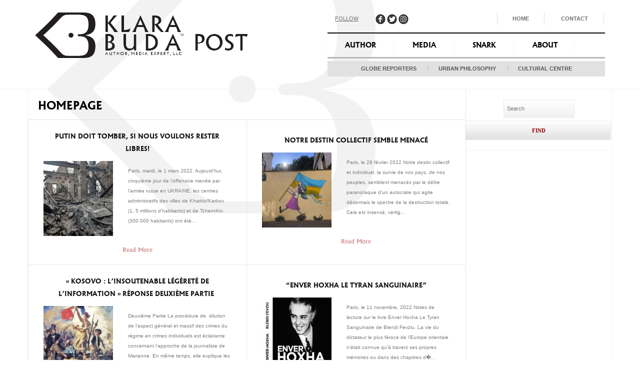

--- FILE ---
content_type: text/html; charset=UTF-8
request_url: https://klarabudapost.com/category/homepage/page/10/
body_size: 19294
content:
<!DOCTYPE HTML>
<html lang="en-US" prefix="og: http://ogp.me/ns# fb: http://ogp.me/ns/fb# article: http://ogp.me/ns/article#">
<head>
<meta charset="UTF-8">
  
<title>Homepage | Klara Buda Post - Page 10</title>

<link rel="pingback" href="https://klarabudapost.com/xmlrpc.php" />


<!-- STYLE SHEETS -->
<link rel="stylesheet" type="text/css" media="all" href="https://klarabudapost.com/wp-content/themes/klarabuda/css/flexslider.css" /> 
<link rel="stylesheet" type="text/css" media="all" href="https://klarabudapost.com/wp-content/themes/klarabuda/style.css" />
<link rel="stylesheet" type="text/css" media="all" href="https://klarabudapost.com/wp-content/themes/klarabuda/css/bootstrap.css" /> 
<link rel="stylesheet" type="text/css" media="all" href="https://klarabudapost.com/wp-content/themes/klarabuda/css/mediaqueries.css" /> 

<script src="//ajax.googleapis.com/ajax/libs/jquery/1.10.2/jquery.min.js"></script>
<script src="https://klarabudapost.com/wp-content/themes/klarabuda/js/bootstrap.min.js"></script>
<script src="https://klarabudapost.com/wp-content/themes/klarabuda/js/jquery.flexslider.js"></script>
<meta name="viewport" content="width=device-width, initial-scale=1.0">
<link href="//netdna.bootstrapcdn.com/font-awesome/4.0.1/css/font-awesome.css" rel="stylesheet">
<link href='https://fonts.googleapis.com/css?family=PT+Sans:400,700' rel='stylesheet' type='text/css'>
  <meta name="google-site-verification" content="4rAJXXOcAFvpYHI4wV2KRu2SAWtlswEC2YVRuKr7pPU" />

<script type="text/javascript">
    $(window).load(function(){
      $('.flexslider').flexslider({
        animation: "fade",
		directionNav: false,
      });
    });
  </script>

<!-- SCRIPTS -->
<script src="https://klarabudapost.com/wp-content/themes/klarabuda/js/respond.min.js"></script>
		<!-- media-queries.js (fallback) -->
		<!--[if lt IE 9]>
			<script src="http://css3-mediaqueries-js.googlecode.com/svn/trunk/css3-mediaqueries.js"></script>			
		<![endif]-->

		<!-- html5.js -->
		<!--[if lt IE 9]>
			<script src="http://html5shim.googlecode.com/svn/trunk/html5.js"></script>
		<![endif]-->

<meta name='robots' content='max-image-preview:large' />

<!-- SEO Ultimate (http://www.seodesignsolutions.com/wordpress-seo/) -->
<!-- /SEO Ultimate -->

<link rel='dns-prefetch' href='//maxcdn.bootstrapcdn.com' />
<link rel='dns-prefetch' href='//s.w.org' />
<link rel="alternate" type="application/rss+xml" title="Klara Buda Post &raquo; Homepage Category Feed" href="https://klarabudapost.com/category/homepage/feed/" />
<script type="text/javascript">
window._wpemojiSettings = {"baseUrl":"https:\/\/s.w.org\/images\/core\/emoji\/13.1.0\/72x72\/","ext":".png","svgUrl":"https:\/\/s.w.org\/images\/core\/emoji\/13.1.0\/svg\/","svgExt":".svg","source":{"concatemoji":"https:\/\/klarabudapost.com\/wp-includes\/js\/wp-emoji-release.min.js?ver=5.9"}};
/*! This file is auto-generated */
!function(e,a,t){var n,r,o,i=a.createElement("canvas"),p=i.getContext&&i.getContext("2d");function s(e,t){var a=String.fromCharCode;p.clearRect(0,0,i.width,i.height),p.fillText(a.apply(this,e),0,0);e=i.toDataURL();return p.clearRect(0,0,i.width,i.height),p.fillText(a.apply(this,t),0,0),e===i.toDataURL()}function c(e){var t=a.createElement("script");t.src=e,t.defer=t.type="text/javascript",a.getElementsByTagName("head")[0].appendChild(t)}for(o=Array("flag","emoji"),t.supports={everything:!0,everythingExceptFlag:!0},r=0;r<o.length;r++)t.supports[o[r]]=function(e){if(!p||!p.fillText)return!1;switch(p.textBaseline="top",p.font="600 32px Arial",e){case"flag":return s([127987,65039,8205,9895,65039],[127987,65039,8203,9895,65039])?!1:!s([55356,56826,55356,56819],[55356,56826,8203,55356,56819])&&!s([55356,57332,56128,56423,56128,56418,56128,56421,56128,56430,56128,56423,56128,56447],[55356,57332,8203,56128,56423,8203,56128,56418,8203,56128,56421,8203,56128,56430,8203,56128,56423,8203,56128,56447]);case"emoji":return!s([10084,65039,8205,55357,56613],[10084,65039,8203,55357,56613])}return!1}(o[r]),t.supports.everything=t.supports.everything&&t.supports[o[r]],"flag"!==o[r]&&(t.supports.everythingExceptFlag=t.supports.everythingExceptFlag&&t.supports[o[r]]);t.supports.everythingExceptFlag=t.supports.everythingExceptFlag&&!t.supports.flag,t.DOMReady=!1,t.readyCallback=function(){t.DOMReady=!0},t.supports.everything||(n=function(){t.readyCallback()},a.addEventListener?(a.addEventListener("DOMContentLoaded",n,!1),e.addEventListener("load",n,!1)):(e.attachEvent("onload",n),a.attachEvent("onreadystatechange",function(){"complete"===a.readyState&&t.readyCallback()})),(n=t.source||{}).concatemoji?c(n.concatemoji):n.wpemoji&&n.twemoji&&(c(n.twemoji),c(n.wpemoji)))}(window,document,window._wpemojiSettings);
</script>
<style type="text/css">
img.wp-smiley,
img.emoji {
	display: inline !important;
	border: none !important;
	box-shadow: none !important;
	height: 1em !important;
	width: 1em !important;
	margin: 0 0.07em !important;
	vertical-align: -0.1em !important;
	background: none !important;
	padding: 0 !important;
}
</style>
	<link rel='stylesheet' id='flick-css'  href='https://klarabudapost.com/wp-content/plugins/mailchimp//css/flick/flick.css?ver=5.9' type='text/css' media='all' />
<link rel='stylesheet' id='mailchimpSF_main_css-css'  href='https://klarabudapost.com/?mcsf_action=main_css&#038;ver=5.9' type='text/css' media='all' />
<!--[if IE]>
<link rel='stylesheet' id='mailchimpSF_ie_css-css'  href='https://klarabudapost.com/wp-content/plugins/mailchimp/css/ie.css?ver=5.9' type='text/css' media='all' />
<![endif]-->
<link rel='stylesheet' id='sbi_styles-css'  href='https://klarabudapost.com/wp-content/plugins/instagram-feed/css/sbi-styles.min.css?ver=6.6.1' type='text/css' media='all' />
<link rel='stylesheet' id='wp-block-library-css'  href='https://klarabudapost.com/wp-includes/css/dist/block-library/style.min.css?ver=5.9' type='text/css' media='all' />
<style id='global-styles-inline-css' type='text/css'>
body{--wp--preset--color--black: #000000;--wp--preset--color--cyan-bluish-gray: #abb8c3;--wp--preset--color--white: #ffffff;--wp--preset--color--pale-pink: #f78da7;--wp--preset--color--vivid-red: #cf2e2e;--wp--preset--color--luminous-vivid-orange: #ff6900;--wp--preset--color--luminous-vivid-amber: #fcb900;--wp--preset--color--light-green-cyan: #7bdcb5;--wp--preset--color--vivid-green-cyan: #00d084;--wp--preset--color--pale-cyan-blue: #8ed1fc;--wp--preset--color--vivid-cyan-blue: #0693e3;--wp--preset--color--vivid-purple: #9b51e0;--wp--preset--gradient--vivid-cyan-blue-to-vivid-purple: linear-gradient(135deg,rgba(6,147,227,1) 0%,rgb(155,81,224) 100%);--wp--preset--gradient--light-green-cyan-to-vivid-green-cyan: linear-gradient(135deg,rgb(122,220,180) 0%,rgb(0,208,130) 100%);--wp--preset--gradient--luminous-vivid-amber-to-luminous-vivid-orange: linear-gradient(135deg,rgba(252,185,0,1) 0%,rgba(255,105,0,1) 100%);--wp--preset--gradient--luminous-vivid-orange-to-vivid-red: linear-gradient(135deg,rgba(255,105,0,1) 0%,rgb(207,46,46) 100%);--wp--preset--gradient--very-light-gray-to-cyan-bluish-gray: linear-gradient(135deg,rgb(238,238,238) 0%,rgb(169,184,195) 100%);--wp--preset--gradient--cool-to-warm-spectrum: linear-gradient(135deg,rgb(74,234,220) 0%,rgb(151,120,209) 20%,rgb(207,42,186) 40%,rgb(238,44,130) 60%,rgb(251,105,98) 80%,rgb(254,248,76) 100%);--wp--preset--gradient--blush-light-purple: linear-gradient(135deg,rgb(255,206,236) 0%,rgb(152,150,240) 100%);--wp--preset--gradient--blush-bordeaux: linear-gradient(135deg,rgb(254,205,165) 0%,rgb(254,45,45) 50%,rgb(107,0,62) 100%);--wp--preset--gradient--luminous-dusk: linear-gradient(135deg,rgb(255,203,112) 0%,rgb(199,81,192) 50%,rgb(65,88,208) 100%);--wp--preset--gradient--pale-ocean: linear-gradient(135deg,rgb(255,245,203) 0%,rgb(182,227,212) 50%,rgb(51,167,181) 100%);--wp--preset--gradient--electric-grass: linear-gradient(135deg,rgb(202,248,128) 0%,rgb(113,206,126) 100%);--wp--preset--gradient--midnight: linear-gradient(135deg,rgb(2,3,129) 0%,rgb(40,116,252) 100%);--wp--preset--duotone--dark-grayscale: url('#wp-duotone-dark-grayscale');--wp--preset--duotone--grayscale: url('#wp-duotone-grayscale');--wp--preset--duotone--purple-yellow: url('#wp-duotone-purple-yellow');--wp--preset--duotone--blue-red: url('#wp-duotone-blue-red');--wp--preset--duotone--midnight: url('#wp-duotone-midnight');--wp--preset--duotone--magenta-yellow: url('#wp-duotone-magenta-yellow');--wp--preset--duotone--purple-green: url('#wp-duotone-purple-green');--wp--preset--duotone--blue-orange: url('#wp-duotone-blue-orange');--wp--preset--font-size--small: 13px;--wp--preset--font-size--medium: 20px;--wp--preset--font-size--large: 36px;--wp--preset--font-size--x-large: 42px;}.has-black-color{color: var(--wp--preset--color--black) !important;}.has-cyan-bluish-gray-color{color: var(--wp--preset--color--cyan-bluish-gray) !important;}.has-white-color{color: var(--wp--preset--color--white) !important;}.has-pale-pink-color{color: var(--wp--preset--color--pale-pink) !important;}.has-vivid-red-color{color: var(--wp--preset--color--vivid-red) !important;}.has-luminous-vivid-orange-color{color: var(--wp--preset--color--luminous-vivid-orange) !important;}.has-luminous-vivid-amber-color{color: var(--wp--preset--color--luminous-vivid-amber) !important;}.has-light-green-cyan-color{color: var(--wp--preset--color--light-green-cyan) !important;}.has-vivid-green-cyan-color{color: var(--wp--preset--color--vivid-green-cyan) !important;}.has-pale-cyan-blue-color{color: var(--wp--preset--color--pale-cyan-blue) !important;}.has-vivid-cyan-blue-color{color: var(--wp--preset--color--vivid-cyan-blue) !important;}.has-vivid-purple-color{color: var(--wp--preset--color--vivid-purple) !important;}.has-black-background-color{background-color: var(--wp--preset--color--black) !important;}.has-cyan-bluish-gray-background-color{background-color: var(--wp--preset--color--cyan-bluish-gray) !important;}.has-white-background-color{background-color: var(--wp--preset--color--white) !important;}.has-pale-pink-background-color{background-color: var(--wp--preset--color--pale-pink) !important;}.has-vivid-red-background-color{background-color: var(--wp--preset--color--vivid-red) !important;}.has-luminous-vivid-orange-background-color{background-color: var(--wp--preset--color--luminous-vivid-orange) !important;}.has-luminous-vivid-amber-background-color{background-color: var(--wp--preset--color--luminous-vivid-amber) !important;}.has-light-green-cyan-background-color{background-color: var(--wp--preset--color--light-green-cyan) !important;}.has-vivid-green-cyan-background-color{background-color: var(--wp--preset--color--vivid-green-cyan) !important;}.has-pale-cyan-blue-background-color{background-color: var(--wp--preset--color--pale-cyan-blue) !important;}.has-vivid-cyan-blue-background-color{background-color: var(--wp--preset--color--vivid-cyan-blue) !important;}.has-vivid-purple-background-color{background-color: var(--wp--preset--color--vivid-purple) !important;}.has-black-border-color{border-color: var(--wp--preset--color--black) !important;}.has-cyan-bluish-gray-border-color{border-color: var(--wp--preset--color--cyan-bluish-gray) !important;}.has-white-border-color{border-color: var(--wp--preset--color--white) !important;}.has-pale-pink-border-color{border-color: var(--wp--preset--color--pale-pink) !important;}.has-vivid-red-border-color{border-color: var(--wp--preset--color--vivid-red) !important;}.has-luminous-vivid-orange-border-color{border-color: var(--wp--preset--color--luminous-vivid-orange) !important;}.has-luminous-vivid-amber-border-color{border-color: var(--wp--preset--color--luminous-vivid-amber) !important;}.has-light-green-cyan-border-color{border-color: var(--wp--preset--color--light-green-cyan) !important;}.has-vivid-green-cyan-border-color{border-color: var(--wp--preset--color--vivid-green-cyan) !important;}.has-pale-cyan-blue-border-color{border-color: var(--wp--preset--color--pale-cyan-blue) !important;}.has-vivid-cyan-blue-border-color{border-color: var(--wp--preset--color--vivid-cyan-blue) !important;}.has-vivid-purple-border-color{border-color: var(--wp--preset--color--vivid-purple) !important;}.has-vivid-cyan-blue-to-vivid-purple-gradient-background{background: var(--wp--preset--gradient--vivid-cyan-blue-to-vivid-purple) !important;}.has-light-green-cyan-to-vivid-green-cyan-gradient-background{background: var(--wp--preset--gradient--light-green-cyan-to-vivid-green-cyan) !important;}.has-luminous-vivid-amber-to-luminous-vivid-orange-gradient-background{background: var(--wp--preset--gradient--luminous-vivid-amber-to-luminous-vivid-orange) !important;}.has-luminous-vivid-orange-to-vivid-red-gradient-background{background: var(--wp--preset--gradient--luminous-vivid-orange-to-vivid-red) !important;}.has-very-light-gray-to-cyan-bluish-gray-gradient-background{background: var(--wp--preset--gradient--very-light-gray-to-cyan-bluish-gray) !important;}.has-cool-to-warm-spectrum-gradient-background{background: var(--wp--preset--gradient--cool-to-warm-spectrum) !important;}.has-blush-light-purple-gradient-background{background: var(--wp--preset--gradient--blush-light-purple) !important;}.has-blush-bordeaux-gradient-background{background: var(--wp--preset--gradient--blush-bordeaux) !important;}.has-luminous-dusk-gradient-background{background: var(--wp--preset--gradient--luminous-dusk) !important;}.has-pale-ocean-gradient-background{background: var(--wp--preset--gradient--pale-ocean) !important;}.has-electric-grass-gradient-background{background: var(--wp--preset--gradient--electric-grass) !important;}.has-midnight-gradient-background{background: var(--wp--preset--gradient--midnight) !important;}.has-small-font-size{font-size: var(--wp--preset--font-size--small) !important;}.has-medium-font-size{font-size: var(--wp--preset--font-size--medium) !important;}.has-large-font-size{font-size: var(--wp--preset--font-size--large) !important;}.has-x-large-font-size{font-size: var(--wp--preset--font-size--x-large) !important;}
</style>
<link rel='stylesheet' id='ctf_styles-css'  href='https://klarabudapost.com/wp-content/plugins/custom-twitter-feeds/css/ctf-styles.min.css?ver=2.2.5' type='text/css' media='all' />
<link rel='stylesheet' id='fvp-frontend-css'  href='https://klarabudapost.com/wp-content/plugins/featured-video-plus/styles/frontend.css?ver=2.3.3' type='text/css' media='all' />
<link rel='stylesheet' id='wpa-css-css'  href='https://klarabudapost.com/wp-content/plugins/honeypot/includes/css/wpa.css?ver=2.2.05' type='text/css' media='all' />
<link rel='stylesheet' id='responsive-lightbox-prettyphoto-css'  href='https://klarabudapost.com/wp-content/plugins/responsive-lightbox/assets/prettyphoto/prettyPhoto.min.css?ver=2.4.8' type='text/css' media='all' />
<link rel='stylesheet' id='wordpress-file-upload-style-css'  href='https://klarabudapost.com/wp-content/plugins/wp-file-upload/css/wordpress_file_upload_style.css?ver=5.9' type='text/css' media='all' />
<link rel='stylesheet' id='wordpress-file-upload-style-safe-css'  href='https://klarabudapost.com/wp-content/plugins/wp-file-upload/css/wordpress_file_upload_style_safe.css?ver=5.9' type='text/css' media='all' />
<link rel='stylesheet' id='wordpress-file-upload-adminbar-style-css'  href='https://klarabudapost.com/wp-content/plugins/wp-file-upload/css/wordpress_file_upload_adminbarstyle.css?ver=5.9' type='text/css' media='all' />
<link rel='stylesheet' id='jquery-ui-css-css'  href='https://klarabudapost.com/wp-content/plugins/wp-file-upload/vendor/jquery/jquery-ui.min.css?ver=5.9' type='text/css' media='all' />
<link rel='stylesheet' id='jquery-ui-timepicker-addon-css-css'  href='https://klarabudapost.com/wp-content/plugins/wp-file-upload/vendor/jquery/jquery-ui-timepicker-addon.min.css?ver=5.9' type='text/css' media='all' />
<link rel='stylesheet' id='style_register_widget-css'  href='https://klarabudapost.com/wp-content/plugins/wp-register-profile-with-shortcode/css/style_register_widget.css?ver=5.9' type='text/css' media='all' />
<link rel='stylesheet' id='cff-css'  href='https://klarabudapost.com/wp-content/plugins/custom-facebook-feed/assets/css/cff-style.min.css?ver=4.2.6' type='text/css' media='all' />
<link rel='stylesheet' id='sb-font-awesome-css'  href='https://maxcdn.bootstrapcdn.com/font-awesome/4.7.0/css/font-awesome.min.css?ver=5.9' type='text/css' media='all' />
<link rel='stylesheet' id='wp-pagenavi-css'  href='https://klarabudapost.com/wp-content/plugins/wp-pagenavi/pagenavi-css.css?ver=2.70' type='text/css' media='all' />
<link rel='stylesheet' id='video-js-css'  href='https://klarabudapost.com/wp-content/plugins/video-embed-thumbnail-generator/video-js/v5/video-js.min.css?ver=5.20.5' type='text/css' media='all' />
<link rel='stylesheet' id='video-js-kg-skin-css'  href='https://klarabudapost.com/wp-content/plugins/video-embed-thumbnail-generator/video-js/v5/kg-video-js-skin.css?ver=4.7.4b' type='text/css' media='all' />
<link rel='stylesheet' id='kgvid_video_styles-css'  href='https://klarabudapost.com/wp-content/plugins/video-embed-thumbnail-generator/css/kgvid_styles.css?ver=4.7.4b' type='text/css' media='all' />
<link rel='stylesheet' id='jvcf7_client_css-css'  href='https://klarabudapost.com/wp-content/plugins/jquery-validation-for-contact-form-7/includes/assets/css/jvcf7_client.css?ver=5.4.2' type='text/css' media='all' />
<script type="text/javascript">
            window._nslDOMReady = function (callback) {
                if ( document.readyState === "complete" || document.readyState === "interactive" ) {
                    callback();
                } else {
                    document.addEventListener( "DOMContentLoaded", callback );
                }
            };
            </script><script type='text/javascript' src='https://klarabudapost.com/wp-includes/js/jquery/jquery.min.js?ver=3.6.0' id='jquery-core-js'></script>
<script type='text/javascript' src='https://klarabudapost.com/wp-includes/js/jquery/jquery-migrate.min.js?ver=3.3.2' id='jquery-migrate-js'></script>
<script type='text/javascript' src='https://klarabudapost.com/wp-content/plugins/mailchimp//js/scrollTo.js?ver=1.5.7' id='jquery_scrollto-js'></script>
<script type='text/javascript' src='https://klarabudapost.com/wp-includes/js/jquery/jquery.form.min.js?ver=4.3.0' id='jquery-form-js'></script>
<script type='text/javascript' id='mailchimpSF_main_js-js-extra'>
/* <![CDATA[ */
var mailchimpSF = {"ajax_url":"https:\/\/klarabudapost.com\/"};
/* ]]> */
</script>
<script type='text/javascript' src='https://klarabudapost.com/wp-content/plugins/mailchimp//js/mailchimp.js?ver=1.5.7' id='mailchimpSF_main_js-js'></script>
<script type='text/javascript' src='https://klarabudapost.com/wp-includes/js/jquery/ui/core.min.js?ver=1.13.0' id='jquery-ui-core-js'></script>
<script type='text/javascript' src='https://klarabudapost.com/wp-content/plugins/mailchimp//js/datepicker.js?ver=5.9' id='datepicker-js'></script>
<script type='text/javascript' src='https://klarabudapost.com/wp-content/plugins/featured-video-plus/js/jquery.fitvids.min.js?ver=master-2015-08' id='jquery.fitvids-js'></script>
<script type='text/javascript' id='fvp-frontend-js-extra'>
/* <![CDATA[ */
var fvpdata = {"ajaxurl":"https:\/\/klarabudapost.com\/wp-admin\/admin-ajax.php","nonce":"d5fc9e6701","fitvids":"1","dynamic":"","overlay":"","opacity":"0.75","color":"b","width":"640"};
/* ]]> */
</script>
<script type='text/javascript' src='https://klarabudapost.com/wp-content/plugins/featured-video-plus/js/frontend.min.js?ver=2.3.3' id='fvp-frontend-js'></script>
<script type='text/javascript' src='https://klarabudapost.com/wp-content/plugins/responsive-lightbox/assets/prettyphoto/jquery.prettyPhoto.min.js?ver=2.4.8' id='responsive-lightbox-prettyphoto-js'></script>
<script type='text/javascript' src='https://klarabudapost.com/wp-includes/js/underscore.min.js?ver=1.13.1' id='underscore-js'></script>
<script type='text/javascript' src='https://klarabudapost.com/wp-content/plugins/responsive-lightbox/assets/infinitescroll/infinite-scroll.pkgd.min.js?ver=5.9' id='responsive-lightbox-infinite-scroll-js'></script>
<script type='text/javascript' id='responsive-lightbox-js-before'>
var rlArgs = {"script":"prettyphoto","selector":"lightbox","customEvents":"","activeGalleries":true,"animationSpeed":"normal","slideshow":false,"slideshowDelay":5000,"slideshowAutoplay":false,"opacity":"0.75","showTitle":true,"allowResize":true,"allowExpand":true,"width":1080,"height":720,"separator":"\/","theme":"pp_default","horizontalPadding":20,"hideFlash":false,"wmode":"opaque","videoAutoplay":false,"modal":false,"deeplinking":false,"overlayGallery":true,"keyboardShortcuts":true,"social":false,"woocommerce_gallery":false,"ajaxurl":"https:\/\/klarabudapost.com\/wp-admin\/admin-ajax.php","nonce":"7958eee924","preview":false,"postId":9409,"scriptExtension":false};
</script>
<script type='text/javascript' src='https://klarabudapost.com/wp-content/plugins/responsive-lightbox/js/front.js?ver=2.4.8' id='responsive-lightbox-js'></script>
<!--[if lt IE 8]>
<script type='text/javascript' src='https://klarabudapost.com/wp-includes/js/json2.min.js?ver=2015-05-03' id='json2-js'></script>
<![endif]-->
<script type='text/javascript' src='https://klarabudapost.com/wp-content/plugins/wp-file-upload/js/wordpress_file_upload_functions.js?ver=5.9' id='wordpress_file_upload_script-js'></script>
<script type='text/javascript' src='https://klarabudapost.com/wp-includes/js/jquery/ui/datepicker.min.js?ver=1.13.0' id='jquery-ui-datepicker-js'></script>
<script type='text/javascript' id='jquery-ui-datepicker-js-after'>
jQuery(function(jQuery){jQuery.datepicker.setDefaults({"closeText":"Close","currentText":"Today","monthNames":["January","February","March","April","May","June","July","August","September","October","November","December"],"monthNamesShort":["Jan","Feb","Mar","Apr","May","Jun","Jul","Aug","Sep","Oct","Nov","Dec"],"nextText":"Next","prevText":"Previous","dayNames":["Sunday","Monday","Tuesday","Wednesday","Thursday","Friday","Saturday"],"dayNamesShort":["Sun","Mon","Tue","Wed","Thu","Fri","Sat"],"dayNamesMin":["S","M","T","W","T","F","S"],"dateFormat":"MM d, yy","firstDay":1,"isRTL":false});});
</script>
<script type='text/javascript' src='https://klarabudapost.com/wp-content/plugins/wp-file-upload/vendor/jquery/jquery-ui-timepicker-addon.min.js?ver=5.9' id='jquery-ui-timepicker-addon-js-js'></script>
<script type='text/javascript' src='https://klarabudapost.com/wp-content/plugins/wp-register-profile-with-shortcode/js/jquery.validate.min.js?ver=5.9' id='jquery.validate.min-js'></script>
<script type='text/javascript' src='https://klarabudapost.com/wp-content/plugins/wp-register-profile-with-shortcode/js/additional-methods.js?ver=5.9' id='additional-methods-js'></script>
<link rel="https://api.w.org/" href="https://klarabudapost.com/wp-json/" /><link rel="alternate" type="application/json" href="https://klarabudapost.com/wp-json/wp/v2/categories/37" /><link rel="EditURI" type="application/rsd+xml" title="RSD" href="https://klarabudapost.com/xmlrpc.php?rsd" />
<link rel="wlwmanifest" type="application/wlwmanifest+xml" href="https://klarabudapost.com/wp-includes/wlwmanifest.xml" /> 
<meta name="generator" content="WordPress 5.9" />
<meta name="cdp-version" content="1.4.9" /><link rel="shortcut icon" href="https://klarabudapost.com/wp-content/plugins/favicon-xt-manager/images/favicon.png" /><script type="text/javascript">
        jQuery(function($) {
            $('.date-pick').each(function() {
                var format = $(this).data('format') || 'mm/dd/yyyy';
                format = format.replace(/yyyy/i, 'yy');
                $(this).datepicker({
                    autoFocusNextInput: true,
                    constrainInput: false,
                    changeMonth: true,
                    changeYear: true,
                    beforeShow: function(input, inst) { $('#ui-datepicker-div').addClass('show'); },
                    dateFormat: format.toLowerCase(),
                });
            });
            d = new Date();
            $('.birthdate-pick').each(function() {
                var format = $(this).data('format') || 'mm/dd';
                format = format.replace(/yyyy/i, 'yy');
                $(this).datepicker({
                    autoFocusNextInput: true,
                    constrainInput: false,
                    changeMonth: true,
                    changeYear: false,
                    minDate: new Date(d.getFullYear(), 1-1, 1),
                    maxDate: new Date(d.getFullYear(), 12-1, 31),
                    beforeShow: function(input, inst) { $('#ui-datepicker-div').removeClass('show'); },
                    dateFormat: format.toLowerCase(),
                });

            });

        });
    </script>
<link rel="alternate" hreflang="fr" href="/fr/category/homepage/page/10/"/><link rel="alternate" hreflang="sq" href="/sq/category/homepage/page/10/"/><link rel="icon" href="https://klarabudapost.com/wp-content/uploads/2014/01/LOGO-BERATINUS1-150x150.jpg" sizes="32x32" />
<link rel="icon" href="https://klarabudapost.com/wp-content/uploads/2014/01/LOGO-BERATINUS1-200x200.jpg" sizes="192x192" />
<link rel="apple-touch-icon" href="https://klarabudapost.com/wp-content/uploads/2014/01/LOGO-BERATINUS1-200x200.jpg" />
<meta name="msapplication-TileImage" content="https://klarabudapost.com/wp-content/uploads/2014/01/LOGO-BERATINUS1.jpg" />
<style type="text/css">div.nsl-container[data-align="left"] {
    text-align: left;
}

div.nsl-container[data-align="center"] {
    text-align: center;
}

div.nsl-container[data-align="right"] {
    text-align: right;
}


div.nsl-container div.nsl-container-buttons a[data-plugin="nsl"] {
    text-decoration: none;
    box-shadow: none;
    border: 0;
}

div.nsl-container .nsl-container-buttons {
    display: flex;
    padding: 5px 0;
}

div.nsl-container.nsl-container-block .nsl-container-buttons {
    display: inline-grid;
    grid-template-columns: minmax(145px, auto);
}

div.nsl-container-block-fullwidth .nsl-container-buttons {
    flex-flow: column;
    align-items: center;
}

div.nsl-container-block-fullwidth .nsl-container-buttons a,
div.nsl-container-block .nsl-container-buttons a {
    flex: 1 1 auto;
    display: block;
    margin: 5px 0;
    width: 100%;
}

div.nsl-container-inline {
    margin: -5px;
    text-align: left;
}

div.nsl-container-inline .nsl-container-buttons {
    justify-content: center;
    flex-wrap: wrap;
}

div.nsl-container-inline .nsl-container-buttons a {
    margin: 5px;
    display: inline-block;
}

div.nsl-container-grid .nsl-container-buttons {
    flex-flow: row;
    align-items: center;
    flex-wrap: wrap;
}

div.nsl-container-grid .nsl-container-buttons a {
    flex: 1 1 auto;
    display: block;
    margin: 5px;
    max-width: 280px;
    width: 100%;
}

@media only screen and (min-width: 650px) {
    div.nsl-container-grid .nsl-container-buttons a {
        width: auto;
    }
}

div.nsl-container .nsl-button {
    cursor: pointer;
    vertical-align: top;
    border-radius: 4px;
}

div.nsl-container .nsl-button-default {
    color: #fff;
    display: flex;
}

div.nsl-container .nsl-button-icon {
    display: inline-block;
}

div.nsl-container .nsl-button-svg-container {
    flex: 0 0 auto;
    padding: 8px;
    display: flex;
    align-items: center;
}

div.nsl-container svg {
    height: 24px;
    width: 24px;
    vertical-align: top;
}

div.nsl-container .nsl-button-default div.nsl-button-label-container {
    margin: 0 24px 0 12px;
    padding: 10px 0;
    font-family: Helvetica, Arial, sans-serif;
    font-size: 16px;
    line-height: 20px;
    letter-spacing: .25px;
    overflow: hidden;
    text-align: center;
    text-overflow: clip;
    white-space: nowrap;
    flex: 1 1 auto;
    -webkit-font-smoothing: antialiased;
    -moz-osx-font-smoothing: grayscale;
    text-transform: none;
    display: inline-block;
}

div.nsl-container .nsl-button-google[data-skin="dark"] .nsl-button-svg-container {
    margin: 1px;
    padding: 7px;
    border-radius: 3px;
    background: #fff;
}

div.nsl-container .nsl-button-google[data-skin="light"] {
    border-radius: 1px;
    box-shadow: 0 1px 5px 0 rgba(0, 0, 0, .25);
    color: RGBA(0, 0, 0, 0.54);
}

div.nsl-container .nsl-button-apple .nsl-button-svg-container {
    padding: 0 6px;
}

div.nsl-container .nsl-button-apple .nsl-button-svg-container svg {
    height: 40px;
    width: auto;
}

div.nsl-container .nsl-button-apple[data-skin="light"] {
    color: #000;
    box-shadow: 0 0 0 1px #000;
}

div.nsl-container .nsl-button-facebook[data-skin="white"] {
    color: #000;
    box-shadow: inset 0 0 0 1px #000;
}

div.nsl-container .nsl-button-facebook[data-skin="light"] {
    color: #1877F2;
    box-shadow: inset 0 0 0 1px #1877F2;
}

div.nsl-container .nsl-button-spotify[data-skin="white"] {
    color: #191414;
    box-shadow: inset 0 0 0 1px #191414;
}

div.nsl-container .nsl-button-apple div.nsl-button-label-container {
    font-size: 17px;
    font-family: -apple-system, BlinkMacSystemFont, "Segoe UI", Roboto, Helvetica, Arial, sans-serif, "Apple Color Emoji", "Segoe UI Emoji", "Segoe UI Symbol";
}

div.nsl-container .nsl-button-slack div.nsl-button-label-container {
    font-size: 17px;
    font-family: -apple-system, BlinkMacSystemFont, "Segoe UI", Roboto, Helvetica, Arial, sans-serif, "Apple Color Emoji", "Segoe UI Emoji", "Segoe UI Symbol";
}

div.nsl-container .nsl-button-slack[data-skin="light"] {
    color: #000000;
    box-shadow: inset 0 0 0 1px #DDDDDD;
}

div.nsl-container .nsl-button-tiktok[data-skin="light"] {
    color: #161823;
    box-shadow: 0 0 0 1px rgba(22, 24, 35, 0.12);
}


div.nsl-container .nsl-button-kakao {
    color: rgba(0, 0, 0, 0.85);
}

.nsl-clear {
    clear: both;
}

.nsl-container {
    clear: both;
}

.nsl-disabled-provider .nsl-button {
    filter: grayscale(1);
    opacity: 0.8;
}

/*Button align start*/

div.nsl-container-inline[data-align="left"] .nsl-container-buttons {
    justify-content: flex-start;
}

div.nsl-container-inline[data-align="center"] .nsl-container-buttons {
    justify-content: center;
}

div.nsl-container-inline[data-align="right"] .nsl-container-buttons {
    justify-content: flex-end;
}


div.nsl-container-grid[data-align="left"] .nsl-container-buttons {
    justify-content: flex-start;
}

div.nsl-container-grid[data-align="center"] .nsl-container-buttons {
    justify-content: center;
}

div.nsl-container-grid[data-align="right"] .nsl-container-buttons {
    justify-content: flex-end;
}

div.nsl-container-grid[data-align="space-around"] .nsl-container-buttons {
    justify-content: space-around;
}

div.nsl-container-grid[data-align="space-between"] .nsl-container-buttons {
    justify-content: space-between;
}

/* Button align end*/

/* Redirect */

#nsl-redirect-overlay {
    display: flex;
    flex-direction: column;
    justify-content: center;
    align-items: center;
    position: fixed;
    z-index: 1000000;
    left: 0;
    top: 0;
    width: 100%;
    height: 100%;
    backdrop-filter: blur(1px);
    background-color: RGBA(0, 0, 0, .32);;
}

#nsl-redirect-overlay-container {
    display: flex;
    flex-direction: column;
    justify-content: center;
    align-items: center;
    background-color: white;
    padding: 30px;
    border-radius: 10px;
}

#nsl-redirect-overlay-spinner {
    content: '';
    display: block;
    margin: 20px;
    border: 9px solid RGBA(0, 0, 0, .6);
    border-top: 9px solid #fff;
    border-radius: 50%;
    box-shadow: inset 0 0 0 1px RGBA(0, 0, 0, .6), 0 0 0 1px RGBA(0, 0, 0, .6);
    width: 40px;
    height: 40px;
    animation: nsl-loader-spin 2s linear infinite;
}

@keyframes nsl-loader-spin {
    0% {
        transform: rotate(0deg)
    }
    to {
        transform: rotate(360deg)
    }
}

#nsl-redirect-overlay-title {
    font-family: -apple-system, BlinkMacSystemFont, "Segoe UI", Roboto, Oxygen-Sans, Ubuntu, Cantarell, "Helvetica Neue", sans-serif;
    font-size: 18px;
    font-weight: bold;
    color: #3C434A;
}

#nsl-redirect-overlay-text {
    font-family: -apple-system, BlinkMacSystemFont, "Segoe UI", Roboto, Oxygen-Sans, Ubuntu, Cantarell, "Helvetica Neue", sans-serif;
    text-align: center;
    font-size: 14px;
    color: #3C434A;
}

/* Redirect END*/</style><style type="text/css">/* Notice fallback */
#nsl-notices-fallback {
    position: fixed;
    right: 10px;
    top: 10px;
    z-index: 10000;
}

.admin-bar #nsl-notices-fallback {
    top: 42px;
}

#nsl-notices-fallback > div {
    position: relative;
    background: #fff;
    border-left: 4px solid #fff;
    box-shadow: 0 1px 1px 0 rgba(0, 0, 0, .1);
    margin: 5px 15px 2px;
    padding: 1px 20px;
}

#nsl-notices-fallback > div.error {
    display: block;
    border-left-color: #dc3232;
}

#nsl-notices-fallback > div.updated {
    display: block;
    border-left-color: #46b450;
}

#nsl-notices-fallback p {
    margin: .5em 0;
    padding: 2px;
}

#nsl-notices-fallback > div:after {
    position: absolute;
    right: 5px;
    top: 5px;
    content: '\00d7';
    display: block;
    height: 16px;
    width: 16px;
    line-height: 16px;
    text-align: center;
    font-size: 20px;
    cursor: pointer;
}</style></head>


<body class="archive paged category category-homepage category-37 paged-10 category-paged-10 do-etfw mac chrome">
<script>
  window.fbAsyncInit = function() {
    FB.init({
      appId      : '1611244529140230',
      xfbml      : true,
      version    : 'v2.4'
    });
  };

  (function(d, s, id){
     var js, fjs = d.getElementsByTagName(s)[0];
     if (d.getElementById(id)) {return;}
     js = d.createElement(s); js.id = id;
     js.src = "//connect.facebook.net/en_US/sdk.js";
     fjs.parentNode.insertBefore(js, fjs);
   }(document, 'script', 'facebook-jssdk'));
</script>
<div id="fb-root"></div>
<script>(function(d, s, id) {
  var js, fjs = d.getElementsByTagName(s)[0];
  if (d.getElementById(id)) return;
  js = d.createElement(s); js.id = id;
  js.src = "//connect.facebook.net/en_US/all.js#xfbml=1&appId=1388736088040263";
  fjs.parentNode.insertBefore(js, fjs);
}(document, 'script', 'facebook-jssdk'));</script>


<div class="group page-wrap">
	<header class="headerwrap">
		<div class="container">
				<div class="row">
									<div class="site-title ib col-xs-12 col-sm-12 col-md-5 col-lg-6">
					<a href="https://klarabudapost.com">
						<img src="https://klarabudapost.com/wp-content/themes/klarabuda/images/logo.png" alt="Klara Buda Logo" />					
				</a>
				</div><!-- end site-title -->
			
				<div class="rightheader ib col-xs-12 col-sm-12 col-md-7 col-lg-6">
				
					<div class="col-xs-12 col-sm-12 col-md-6 col-lg-7 socialtop npb clearfix">	
						<p class="ib capitalize underline col-xs-3 gray col-sm-4 col-lg-3 col-md-3">follow</p> 
						<p class="ib col-xs-5 ib">
							<a href="https://www.facebook.com/KlaraBuda/" target="_blank"><img class="transition sm fb" src="https://klarabudapost.com/wp-content/themes/klarabuda/images/facebook.png" alt="Add us on Facebook" /></a>
							<a href="https://twitter.com/KlaraBuda" target="_blank"><img class="transition sm tw" src="https://klarabudapost.com/wp-content/themes/klarabuda/images/twitter.png" alt="Follow us on Twitter" /></a>
							<a href="https://www.instagram.com/budaklara/" target="_blank"><img class="sm gp transition " src="https://klarabudapost.com/wp-content/themes/klarabuda/images/instagram-icon.png" alt="Be with our circles on Google Plus" /></a>
						</p>
						<div class="fb-like col-xs-4 npb" data-href="https://www.facebook.com/KlaraBuda/" data-layout="button_count" data-action="like" data-show-faces="false" data-share="false"></div>
					</div><!-- end socialtop -->
					
					<div class="navtop col-xs-12 npr col-md-6 col-lg-5 col-sm-12">
						<a href="https://klarabudapost.com" class="capitalize gray">Home</a>
						<a href="https://klarabudapost.com/contact-us" class="capitalize gray">Contact</a>
					</div><!-- end navtop -->
					
					<div class="clearfix"></div>
					
					<div id="navmenu" class="navmenu col-xs-12 npb clearfix">
						<a class="btn hidden-lg mobile-nav" data-toggle="collapse" data-target="#menu2">
							<span class="linebars"></span>
							<span class="linebars"></span>
							<span class="linebars"></span>
						</a>
						
							<div id="menu2" class="collapse navbar-collapse navbar-mobile-collapse npb"><ul id="main-nav" class="main-nav"><li itemscope="itemscope" itemtype="https://www.schema.org/SiteNavigationElement" id="menu-item-8141" class="menu-item menu-item-type-taxonomy menu-item-object-category menu-item-has-children dropdown menu-item-8141 nav-item"><a title="Author" href="#" data-toggle="dropdown" aria-haspopup="true" aria-expanded="false" class="dropdown-toggle nav-link" id="menu-item-dropdown-8141">Author</a>
<ul class="dropdown-menu" aria-labelledby="menu-item-dropdown-8141" role="menu">
	<li itemscope="itemscope" itemtype="https://www.schema.org/SiteNavigationElement" id="menu-item-8144" class="menu-item menu-item-type-taxonomy menu-item-object-category menu-item-8144 nav-item"><a title="Books" href="https://klarabudapost.com/category/author/books/" class="dropdown-item">Books</a></li>
	<li itemscope="itemscope" itemtype="https://www.schema.org/SiteNavigationElement" id="menu-item-8146" class="menu-item menu-item-type-taxonomy menu-item-object-category menu-item-8146 nav-item"><a title="Essai" href="https://klarabudapost.com/category/author/audio-book/" class="dropdown-item">Essai</a></li>
	<li itemscope="itemscope" itemtype="https://www.schema.org/SiteNavigationElement" id="menu-item-8142" class="menu-item menu-item-type-taxonomy menu-item-object-category menu-item-8142 nav-item"><a title="Articles" href="https://klarabudapost.com/category/author/articles/" class="dropdown-item">Articles</a></li>
	<li itemscope="itemscope" itemtype="https://www.schema.org/SiteNavigationElement" id="menu-item-8143" class="menu-item menu-item-type-taxonomy menu-item-object-category menu-item-8143 nav-item"><a title="Artistic Personality" href="https://klarabudapost.com/category/author/artistic-personality/" class="dropdown-item">Artistic Personality</a></li>
	<li itemscope="itemscope" itemtype="https://www.schema.org/SiteNavigationElement" id="menu-item-8147" class="menu-item menu-item-type-taxonomy menu-item-object-category menu-item-8147 nav-item"><a title="Poesie" href="https://klarabudapost.com/category/author/poesie/" class="dropdown-item">Poesie</a></li>
	<li itemscope="itemscope" itemtype="https://www.schema.org/SiteNavigationElement" id="menu-item-8145" class="menu-item menu-item-type-taxonomy menu-item-object-category menu-item-8145 nav-item"><a title="English" href="https://klarabudapost.com/category/author/english/" class="dropdown-item">English</a></li>
</ul>
</li>
<li itemscope="itemscope" itemtype="https://www.schema.org/SiteNavigationElement" id="menu-item-8137" class="menu-item menu-item-type-taxonomy menu-item-object-category menu-item-has-children dropdown menu-item-8137 nav-item"><a title="Media" href="#" data-toggle="dropdown" aria-haspopup="true" aria-expanded="false" class="dropdown-toggle nav-link" id="menu-item-dropdown-8137">Media</a>
<ul class="dropdown-menu" aria-labelledby="menu-item-dropdown-8137" role="menu">
	<li itemscope="itemscope" itemtype="https://www.schema.org/SiteNavigationElement" id="menu-item-8139" class="menu-item menu-item-type-taxonomy menu-item-object-category menu-item-8139 nav-item"><a title="Globe Reporters" href="https://klarabudapost.com/category/media/globe-reporters/" class="dropdown-item">Globe Reporters</a></li>
	<li itemscope="itemscope" itemtype="https://www.schema.org/SiteNavigationElement" id="menu-item-8153" class="menu-item menu-item-type-taxonomy menu-item-object-category menu-item-8153 nav-item"><a title="Beratinus Television - A TV set left on in an empty room" href="https://klarabudapost.com/category/media/television/" class="dropdown-item">Beratinus Television &#8211; A TV set left on in an empty room</a></li>
	<li itemscope="itemscope" itemtype="https://www.schema.org/SiteNavigationElement" id="menu-item-8154" class="menu-item menu-item-type-taxonomy menu-item-object-category menu-item-8154 nav-item"><a title="Consulting" href="https://klarabudapost.com/category/media/consulting/" class="dropdown-item">Consulting</a></li>
	<li itemscope="itemscope" itemtype="https://www.schema.org/SiteNavigationElement" id="menu-item-8156" class="menu-item menu-item-type-taxonomy menu-item-object-category menu-item-8156 nav-item"><a title="Training in Journalism" href="https://klarabudapost.com/category/media/training-in-journalism/" class="dropdown-item">Training in Journalism</a></li>
	<li itemscope="itemscope" itemtype="https://www.schema.org/SiteNavigationElement" id="menu-item-8155" class="menu-item menu-item-type-taxonomy menu-item-object-category menu-item-8155 nav-item"><a title="Radio Archive" href="https://klarabudapost.com/category/media/radio-archive/" class="dropdown-item">Radio Archive</a></li>
	<li itemscope="itemscope" itemtype="https://www.schema.org/SiteNavigationElement" id="menu-item-8157" class="menu-item menu-item-type-taxonomy menu-item-object-category menu-item-8157 nav-item"><a title="Written Press" href="https://klarabudapost.com/category/media/written-press/" class="dropdown-item">Written Press</a></li>
</ul>
</li>
<li itemscope="itemscope" itemtype="https://www.schema.org/SiteNavigationElement" id="menu-item-8176" class="menu-item menu-item-type-post_type menu-item-object-page menu-item-8176 nav-item"><a title="Snark" href="https://klarabudapost.com/author/book/snark/" class="nav-link">Snark</a></li>
<li itemscope="itemscope" itemtype="https://www.schema.org/SiteNavigationElement" id="menu-item-9477" class="menu-item menu-item-type-post_type menu-item-object-page menu-item-9477 nav-item"><a title="About" href="https://klarabudapost.com/author/book/about/" class="nav-link"><span lang ="en">About</span></a></li>
</ul></div>					</div><!-- end navmenu -->
					
					<div class="blackbar">
						<a href="https://klarabudapost.com/category/media/globe-reporters">Globe Reporters</a>
						<a href="https://klarabudapost.com/category/urban-philosophy">Urban Philosophy</a>
						<a href="https://klarabudapost.com/engagement/concept/">Cultural Centre</a>
					</div>
					
				</div><!-- end site-title -->
			
			
			
			
			</div><!-- end row -->
		</div><!-- end container -->
	</header><!-- end headerwrap -->
	
            <div id="main-content">
    <div id="pagecontent" class="container thehomepageborder thesearchpage">
		<div class="row">	
			
			<div class="col-xs-12 col-sm-12 col-lg-9 col-md-9 theleftside npb">
			
				<div class="thepagecontent searchpage">
				<ul>
										
									                <h2 class="pagetitle capitalize">Homepage</h2>
                        											
						
						

						<li class="blogpost-wrap col-xs-12 col-sm-12 col-md-6 col-lg-6" id="post-9409">					
							
							<div class="blogposttitle-wrap capitalize tc mb10 col-xs-12">
									<h2 class="blogposttitle"><a href="https://klarabudapost.com/putin-doit-tomber-si-nous-voulons-rester-libres/">Putin doit tomber, si nous voulons rester libres!</a></h2>
							</div>
							
							<div class="col-xs-12 col-sm-12 col-md-5 col-lg-5 featuredimg">
								<img width="200" height="200" src="https://klarabudapost.com/wp-content/uploads/2022/03/Ecole-détruite-près-du-centre-de-Kharkiv-28-février-2022-ph.-Sergey-Bobok-Afp-e1646138022549-200x200.jpg" class="attachment-blog-thumb size-blog-thumb wp-post-image" alt="" srcset="https://klarabudapost.com/wp-content/uploads/2022/03/Ecole-détruite-près-du-centre-de-Kharkiv-28-février-2022-ph.-Sergey-Bobok-Afp-e1646138022549-200x200.jpg 200w, https://klarabudapost.com/wp-content/uploads/2022/03/Ecole-détruite-près-du-centre-de-Kharkiv-28-février-2022-ph.-Sergey-Bobok-Afp-e1646138022549-150x150.jpg 150w" sizes="(max-width: 200px) 100vw, 200px" />							</div>
							
							<div class="col-xs-12 col-sm-12 col-md-7 col-lg-7">	
								
								<div class="blogpost-excerpt">
									<p></p>
									<p>Paris, mardi, le 1 mars 2022. Aujourd’hui, cinquième jour de l’offensive menée par l’armée russe en UKRAINE, les centres administratifs des villes de Kharkiv/Karkov (1, 5 millions d’habitants) et de Tchernihiv (300.000 habitants) ont été...</p>
								</div><!-- end tournament -->
							</div>
							
							<div class="blogpost-more tc clearfix"><a href="https://klarabudapost.com/putin-doit-tomber-si-nous-voulons-rester-libres/">Read More</a></div>
							
						</li>
													
																		
						
						

						<li class="blogpost-wrap col-xs-12 col-sm-12 col-md-6 col-lg-6" id="post-9402">					
							
							<div class="blogposttitle-wrap capitalize tc mb10 col-xs-12">
									<h2 class="blogposttitle"><a href="https://klarabudapost.com/notre-destin-collectif-semble-menace/">Notre destin collectif semble menacé</a></h2>
							</div>
							
							<div class="col-xs-12 col-sm-12 col-md-5 col-lg-5 featuredimg">
								<img width="200" height="200" src="https://klarabudapost.com/wp-content/uploads/2022/02/Capture-décran-2022-02-28-à-10.41.49-e1646041456408-200x200.png" class="attachment-blog-thumb size-blog-thumb wp-post-image" alt="" loading="lazy" srcset="https://klarabudapost.com/wp-content/uploads/2022/02/Capture-décran-2022-02-28-à-10.41.49-e1646041456408-200x200.png 200w, https://klarabudapost.com/wp-content/uploads/2022/02/Capture-décran-2022-02-28-à-10.41.49-e1646041456408-150x150.png 150w" sizes="(max-width: 200px) 100vw, 200px" />							</div>
							
							<div class="col-xs-12 col-sm-12 col-md-7 col-lg-7">	
								
								<div class="blogpost-excerpt">
									<p></p>
									<p>Paris, le 28 février 2022 Notre destin collectif et individuel, la survie de nos pays, de nos peuples, semblent menacés par le délire paranoïaque d’un autocrate qui agite désormais le spectre de la destruction totale. Cela est insensé, vertig...</p>
								</div><!-- end tournament -->
							</div>
							
							<div class="blogpost-more tc clearfix"><a href="https://klarabudapost.com/notre-destin-collectif-semble-menace/">Read More</a></div>
							
						</li>
						<div class = "clearfix"></div>							
																		
						
						

						<li class="blogpost-wrap col-xs-12 col-sm-12 col-md-6 col-lg-6" id="post-9234">					
							
							<div class="blogposttitle-wrap capitalize tc mb10 col-xs-12">
									<h2 class="blogposttitle"><a href="https://klarabudapost.com/kosovo-linsoutenable-legerete-de-linformation-reponse-deuxieme-partie/">« KOSOVO : L’INSOUTENABLE LÉGÈRETÉ DE L’INFORMATION » Réponse deuxième partie </a></h2>
							</div>
							
							<div class="col-xs-12 col-sm-12 col-md-5 col-lg-5 featuredimg">
								<img width="200" height="200" src="https://klarabudapost.com/wp-content/uploads/2022/01/La-Liberte-guidant-le-peuple....-e1641113949756-200x200.jpg" class="attachment-blog-thumb size-blog-thumb wp-post-image" alt="" loading="lazy" srcset="https://klarabudapost.com/wp-content/uploads/2022/01/La-Liberte-guidant-le-peuple....-e1641113949756-200x200.jpg 200w, https://klarabudapost.com/wp-content/uploads/2022/01/La-Liberte-guidant-le-peuple....-e1641113949756-150x150.jpg 150w, https://klarabudapost.com/wp-content/uploads/2022/01/La-Liberte-guidant-le-peuple....-e1641113949756-300x300.jpg 300w, https://klarabudapost.com/wp-content/uploads/2022/01/La-Liberte-guidant-le-peuple....-e1641113949756-768x768.jpg 768w, https://klarabudapost.com/wp-content/uploads/2022/01/La-Liberte-guidant-le-peuple....-e1641113949756.jpg 998w" sizes="(max-width: 200px) 100vw, 200px" />							</div>
							
							<div class="col-xs-12 col-sm-12 col-md-7 col-lg-7">	
								
								<div class="blogpost-excerpt">
									<p></p>
									<p>Deuxième Partie La procédure de  dilution de l’aspect général et massif des crimes du régime en crimes individuels est éclairante concernant l’approche de la journaliste de Marianne. En même temps, elle explique les victimes comme le rés...</p>
								</div><!-- end tournament -->
							</div>
							
							<div class="blogpost-more tc clearfix"><a href="https://klarabudapost.com/kosovo-linsoutenable-legerete-de-linformation-reponse-deuxieme-partie/">Read More</a></div>
							
						</li>
													
																		
						
						

						<li class="blogpost-wrap col-xs-12 col-sm-12 col-md-6 col-lg-6" id="post-9137">					
							
							<div class="blogposttitle-wrap capitalize tc mb10 col-xs-12">
									<h2 class="blogposttitle"><a href="https://klarabudapost.com/enver-hoxha-le-tyran-sanguinaire-de-blendi-fevziu/">&#8220;Enver Hoxha Le Tyran Sanguinaire&#8221;</a></h2>
							</div>
							
							<div class="col-xs-12 col-sm-12 col-md-5 col-lg-5 featuredimg">
								<img width="200" height="200" src="https://klarabudapost.com/wp-content/uploads/2021/11/Couverture-BAT-ENVER-HOXHA-SCREEN-ORIGINAL-COLOR-SHOT-e1636861530786-200x200.png" class="attachment-blog-thumb size-blog-thumb wp-post-image" alt="" loading="lazy" srcset="https://klarabudapost.com/wp-content/uploads/2021/11/Couverture-BAT-ENVER-HOXHA-SCREEN-ORIGINAL-COLOR-SHOT-e1636861530786-200x200.png 200w, https://klarabudapost.com/wp-content/uploads/2021/11/Couverture-BAT-ENVER-HOXHA-SCREEN-ORIGINAL-COLOR-SHOT-e1636861530786-150x150.png 150w" sizes="(max-width: 200px) 100vw, 200px" />							</div>
							
							<div class="col-xs-12 col-sm-12 col-md-7 col-lg-7">	
								
								<div class="blogpost-excerpt">
									<p></p>
									<p>Paris, le 11 novembre, 2022 Notes de lecture sur le livre Enver Hoxha Le Tyran Sanguinaire de Blendi Fevziu. La vie du dictateur le plus féroce de l’Europe orientale n’était connue qu’à travers ses propres mémoires ou dans des chapitres d�...</p>
								</div><!-- end tournament -->
							</div>
							
							<div class="blogpost-more tc clearfix"><a href="https://klarabudapost.com/enver-hoxha-le-tyran-sanguinaire-de-blendi-fevziu/">Read More</a></div>
							
						</li>
						<div class = "clearfix"></div>							
																		
						
						

						<li class="blogpost-wrap col-xs-12 col-sm-12 col-md-6 col-lg-6" id="post-9043">					
							
							<div class="blogposttitle-wrap capitalize tc mb10 col-xs-12">
									<h2 class="blogposttitle"><a href="https://klarabudapost.com/introduction-dans-le-mal-des-ruines-de-claude-arnaud/">Introduction dans &#8220;Le Mal des ruines&#8221; de Claude Arnaud</a></h2>
							</div>
							
							<div class="col-xs-12 col-sm-12 col-md-5 col-lg-5 featuredimg">
								<img width="150" height="150" src="https://klarabudapost.com/wp-content/uploads/2021/11/Claude-Arnaud-argeportrait.jpg" class="attachment-blog-thumb size-blog-thumb wp-post-image" alt="" loading="lazy" />							</div>
							
							<div class="col-xs-12 col-sm-12 col-md-7 col-lg-7">	
								
								<div class="blogpost-excerpt">
									<p></p>
									<p>Paris, 8 novembre 2021 Introduction pour la traduction albanaise, Le Mal des ruines de Claude Arnaud. Le récit le Mal des ruines, que vous avez en main est un éblouissant voyage au cœur du mystère Corse. D’abord les montagnes et la végétation...</p>
								</div><!-- end tournament -->
							</div>
							
							<div class="blogpost-more tc clearfix"><a href="https://klarabudapost.com/introduction-dans-le-mal-des-ruines-de-claude-arnaud/">Read More</a></div>
							
						</li>
													
																		
						
						

						<li class="blogpost-wrap col-xs-12 col-sm-12 col-md-6 col-lg-6" id="post-8979">					
							
							<div class="blogposttitle-wrap capitalize tc mb10 col-xs-12">
									<h2 class="blogposttitle"><a href="https://klarabudapost.com/les-3-finalistes-du-prix-decembre-2021/">Le Prix décembre 2021 distingue Xavier Galmiche</a></h2>
							</div>
							
							<div class="col-xs-12 col-sm-12 col-md-5 col-lg-5 featuredimg">
								<img width="200" height="200" src="https://klarabudapost.com/wp-content/uploads/2021/10/Xavier-Galmiche-@klarabudapost-e1634371781877-200x200.jpeg" class="attachment-blog-thumb size-blog-thumb wp-post-image" alt="" loading="lazy" srcset="https://klarabudapost.com/wp-content/uploads/2021/10/Xavier-Galmiche-@klarabudapost-e1634371781877-200x200.jpeg 200w, https://klarabudapost.com/wp-content/uploads/2021/10/Xavier-Galmiche-@klarabudapost-e1634371781877-150x150.jpeg 150w, https://klarabudapost.com/wp-content/uploads/2021/10/Xavier-Galmiche-@klarabudapost-e1634371781877-300x300.jpeg 300w, https://klarabudapost.com/wp-content/uploads/2021/10/Xavier-Galmiche-@klarabudapost-e1634371781877.jpeg 704w" sizes="(max-width: 200px) 100vw, 200px" />							</div>
							
							<div class="col-xs-12 col-sm-12 col-md-7 col-lg-7">	
								
								<div class="blogpost-excerpt">
									<p></p>
									<p>Paris, le 29 octobre, 2021 Xavier Galmiche reçoit le prix Décembre pour son roman « Le Poulailler métaphysique » publié aux Editions le Pommier. Les 3 finalistes du prix Décembre 2021 : Le poulailler métaphysique, par Xavier Galmiche (Le Pom...</p>
								</div><!-- end tournament -->
							</div>
							
							<div class="blogpost-more tc clearfix"><a href="https://klarabudapost.com/les-3-finalistes-du-prix-decembre-2021/">Read More</a></div>
							
						</li>
						<div class = "clearfix"></div>							
																		
						
						

						<li class="blogpost-wrap col-xs-12 col-sm-12 col-md-6 col-lg-6" id="post-8974">					
							
							<div class="blogposttitle-wrap capitalize tc mb10 col-xs-12">
									<h2 class="blogposttitle"><a href="https://klarabudapost.com/le-prix-litteraire-de-la-fondation-prince-pierre-de-monaco/"> Le Prix littéraire de la Fondation Prince Pierre de Monaco</a></h2>
							</div>
							
							<div class="col-xs-12 col-sm-12 col-md-5 col-lg-5 featuredimg">
								<img width="200" height="200" src="https://klarabudapost.com/wp-content/uploads/2021/10/Capture-d’écran-2021-10-13-à-09.13.31-e1634109294827-200x200.png" class="attachment-blog-thumb size-blog-thumb wp-post-image" alt="" loading="lazy" srcset="https://klarabudapost.com/wp-content/uploads/2021/10/Capture-d’écran-2021-10-13-à-09.13.31-e1634109294827-200x200.png 200w, https://klarabudapost.com/wp-content/uploads/2021/10/Capture-d’écran-2021-10-13-à-09.13.31-e1634109294827-150x150.png 150w" sizes="(max-width: 200px) 100vw, 200px" />							</div>
							
							<div class="col-xs-12 col-sm-12 col-md-7 col-lg-7">	
								
								<div class="blogpost-excerpt">
									<p></p>
									<p>Paris, le 13 october 2021 Annie Ernaux a reçu le prix littéraire Prince Pierre de Monaco pour l&#8217;ensemble de son œuvre. Née en 1940 en Seine-Maritime, elle est professeure de lettres et écrivaine. Auteure d’une vingtaine d’ouvrages esse...</p>
								</div><!-- end tournament -->
							</div>
							
							<div class="blogpost-more tc clearfix"><a href="https://klarabudapost.com/le-prix-litteraire-de-la-fondation-prince-pierre-de-monaco/">Read More</a></div>
							
						</li>
													
																		
						
						

						<li class="blogpost-wrap col-xs-12 col-sm-12 col-md-6 col-lg-6" id="post-8925">					
							
							<div class="blogposttitle-wrap capitalize tc mb10 col-xs-12">
									<h2 class="blogposttitle"><a href="https://klarabudapost.com/arcbishop-kristofor-kisi/">Kisi &#8211; Figures persecuted by Albanian regime</a></h2>
							</div>
							
							<div class="col-xs-12 col-sm-12 col-md-5 col-lg-5 featuredimg">
								<img width="183" height="200" src="https://klarabudapost.com/wp-content/uploads/2021/09/Capture-d’écran-2021-09-17-à-08.50.51-183x200.png" class="attachment-blog-thumb size-blog-thumb wp-post-image" alt="" loading="lazy" />							</div>
							
							<div class="col-xs-12 col-sm-12 col-md-7 col-lg-7">	
								
								<div class="blogpost-excerpt">
									<p></p>
									<p>Arcbishop Kristofor Kisi persecuted by Albanian regime. Arcbishop Kristofor Kisi was born in the Kala neighborhood of Berat in 1881. In 1908 he was graduated in theology in the Orthodox Seminary of Halki*. He spooke seven languages fluently French, E...</p>
								</div><!-- end tournament -->
							</div>
							
							<div class="blogpost-more tc clearfix"><a href="https://klarabudapost.com/arcbishop-kristofor-kisi/">Read More</a></div>
							
						</li>
						<div class = "clearfix"></div>							
							
								<div class="navigation padding-bottom15 padding-top15 padding-left15">
									<div class='wp-pagenavi' role='navigation'>
<span class='pages'>Page 10 of 54</span><a class="first" aria-label="First Page" href="https://klarabudapost.com/category/homepage/">&laquo; First</a><a class="previouspostslink" rel="prev" aria-label="Previous Page" href="https://klarabudapost.com/category/homepage/page/9/">&laquo;</a><span class='extend'>...</span><a class="page smaller" title="Page 8" href="https://klarabudapost.com/category/homepage/page/8/">8</a><a class="page smaller" title="Page 9" href="https://klarabudapost.com/category/homepage/page/9/">9</a><span aria-current='page' class='current'>10</span><a class="page larger" title="Page 11" href="https://klarabudapost.com/category/homepage/page/11/">11</a><a class="page larger" title="Page 12" href="https://klarabudapost.com/category/homepage/page/12/">12</a><span class='extend'>...</span><a class="larger page" title="Page 20" href="https://klarabudapost.com/category/homepage/page/20/">20</a><a class="larger page" title="Page 30" href="https://klarabudapost.com/category/homepage/page/30/">30</a><a class="larger page" title="Page 40" href="https://klarabudapost.com/category/homepage/page/40/">40</a><span class='extend'>...</span><a class="nextpostslink" rel="next" aria-label="Next Page" href="https://klarabudapost.com/category/homepage/page/11/">&raquo;</a><a class="last" aria-label="Last Page" href="https://klarabudapost.com/category/homepage/page/54/">Last &raquo;</a>
</div>								</div>
										  
				
					</ul>						
					
				</div><!-- end blogposts home -->
				
			
			
			
			</div><!-- end homeleftside -->
			
			<div class="col-xs-12 col-sm-12 col-lg-3 col-md-3 therightside npb">
			
				<div class="sb-search-wrap tc">
					<form role="search" method="get" class="search-form" action="https://klarabudapost.com/">
						<label>
							<input type="search" class="search-field" placeholder="Search" value="" name="s" title="Search for:" />
						</label>
						<input type="submit" class="search-submit" value=" Find" />
					</form>
				</div>
			
				<div class="homepagesidebar-wrap">
											
				</div><!-- end homepagesidebar wrap -->
				
			</div><!-- end homerightside -->
			

		</div><!-- end row -->
    </div> <!-- end content -->
	
</div> <!-- end main-content -->


<footer class="site-footer">
	<div class="container">
		<div class="row">
		
			<div class="col-xs-12 col-sm-12 col-md-6 col-lg-6 footer-left row">
				<div class="col-xs-12 col-sm-12 col-md-3 col-lg-3 footer-logo npl">
					<a href="https://klarabudapost.com"><img src="https://klarabudapost.com/wp-content/themes/klarabuda/images/footerlogo.png" alt="Klara Buda Logo" /></a>
				</div><!-- end footer-copyright -->
				<div class="col-xs-12 col-sm-12 col-md-9 col-lg-9 footer-copyright">
					<p class="thecopyright">Copyright © 2013 Klara BUDA Post. All Rights Reserved.</p>
					<p class="footernavi"><a href="#">Home</a>|<a href="">Sitemap</a>|<a href="../republish-our-stories/"> Privacy Policy</a></p>
				</div><!-- end footer-share -->
			</div><!-- end footer-left -->
			
			<div class="col-xs-12 col-sm-12 col-md-6 col-lg-6 footer-right">
				<!-- AddThis Button BEGIN -->
					<div class="addthis_toolbox addthis_default_style">
					<a class="addthis_counter addthis_pill_style col-xs-4 col-sm-4 col-md-3 col-lg-3 pull-right"></a>
					<a class="addthis_button_pinterest_pinit col-xs-4 col-sm-4 col-md-3 col-lg-3 pull-right" pi:pinit:layout="horizontal"></a>
					<a class="addthis_button_tweet col-xs-4 col-sm-4 col-md-3 col-lg-3 pull-right"></a>
					<a class="addthis_button_facebook_like col-xs-4 col-sm-4 col-md-3 col-lg-3 pull-right" fb:like:layout="button_count"></a>
					</div>
					<script type="text/javascript">var addthis_config = {"data_track_addressbar":true};</script>
					<script type="text/javascript" src="//s7.addthis.com/js/300/addthis_widget.js#pubid=ra-52ec729c78b6aabb"></script>
				<!-- AddThis Button END -->
			</div><!-- end footer-right -->
		
		
		</div><!-- end row -->
	</div><!-- end container -->
</footer>
</div> <!-- end page-wrap -->
<!-- Custom Facebook Feed JS -->
<script type="text/javascript">var cffajaxurl = "https://klarabudapost.com/wp-admin/admin-ajax.php";
var cfflinkhashtags = "true";
</script>
<!-- Instagram Feed JS -->
<script type="text/javascript">
var sbiajaxurl = "https://klarabudapost.com/wp-admin/admin-ajax.php";
</script>
<div id="su-footer-links" style="text-align: center;"></div><script type='text/javascript' src='https://klarabudapost.com/wp-content/plugins/honeypot/includes/js/wpa.js?ver=2.2.05' id='wpascript-js'></script>
<script type='text/javascript' id='wpascript-js-after'>
wpa_field_info = {"wpa_field_name":"rwhmpx9472","wpa_field_value":492694,"wpa_add_test":"no"}
</script>
<script type='text/javascript' src='https://klarabudapost.com/wp-includes/js/jquery/ui/mouse.min.js?ver=1.13.0' id='jquery-ui-mouse-js'></script>
<script type='text/javascript' src='https://klarabudapost.com/wp-includes/js/jquery/ui/slider.min.js?ver=1.13.0' id='jquery-ui-slider-js'></script>
<script type='text/javascript' src='https://klarabudapost.com/wp-content/plugins/custom-facebook-feed/assets/js/cff-scripts.min.js?ver=4.2.6' id='cffscripts-js'></script>
<script type='text/javascript' src='https://klarabudapost.com/wp-content/plugins/easy-twitter-feed-widget/js/twitter-widgets.js?ver=1.0' id='do-etfw-twitter-widgets-js'></script>
<script type='text/javascript' src='https://klarabudapost.com/wp-content/plugins/jquery-validation-for-contact-form-7/includes/assets/js/jquery.validate.min.js?ver=5.4.2' id='jvcf7_jquery_validate-js'></script>
<script type='text/javascript' id='jvcf7_validation-js-extra'>
/* <![CDATA[ */
var scriptData = {"jvcf7_default_settings":{"jvcf7_show_label_error":"noErrorMsg","jvcf7_invalid_field_design":"theme_1"}};
/* ]]> */
</script>
<script type='text/javascript' src='https://klarabudapost.com/wp-content/plugins/jquery-validation-for-contact-form-7/includes/assets/js/jvcf7_validation.js?ver=5.4.2' id='jvcf7_validation-js'></script>
<script type="text/javascript">(function (undefined) {let scriptOptions={"_localizedStrings":{"redirect_overlay_title":"Hold On","redirect_overlay_text":"You are being redirected to another page,<br>it may take a few seconds.","webview_notification_text":"The selected provider doesn't support embedded browsers!"},"_targetWindow":"prefer-popup","_redirectOverlay":"overlay-with-spinner-and-message","_unsupportedWebviewBehavior":""};
/**
 * Used when Cross-Origin-Opener-Policy blocked the access to the opener. We can't have a reference of the opened windows, so we should attempt to refresh only the windows that has opened popups.
 */
window._nslHasOpenedPopup = false;
window._nslWebViewNoticeElement = null;

window.NSLPopup = function (url, title, w, h) {

    /**
     * Cross-Origin-Opener-Policy blocked the access to the opener
     */
    if (typeof BroadcastChannel === "function") {
        const _nslLoginBroadCastChannel = new BroadcastChannel('nsl_login_broadcast_channel');
        _nslLoginBroadCastChannel.onmessage = (event) => {
            if (window?._nslHasOpenedPopup && event.data?.action === 'redirect') {
                window._nslHasOpenedPopup = false;

                const url = event.data?.href;
                _nslLoginBroadCastChannel.close();
                if (typeof window.nslRedirect === 'function') {
                    window.nslRedirect(url);
                } else {
                    window.opener.location = url;
                }
            }
        };
    }

    const userAgent = navigator.userAgent,
        mobile = function () {
            return /\b(iPhone|iP[ao]d)/.test(userAgent) ||
                /\b(iP[ao]d)/.test(userAgent) ||
                /Android/i.test(userAgent) ||
                /Mobile/i.test(userAgent);
        },
        screenX = window.screenX !== undefined ? window.screenX : window.screenLeft,
        screenY = window.screenY !== undefined ? window.screenY : window.screenTop,
        outerWidth = window.outerWidth !== undefined ? window.outerWidth : document.documentElement.clientWidth,
        outerHeight = window.outerHeight !== undefined ? window.outerHeight : document.documentElement.clientHeight - 22,
        targetWidth = mobile() ? null : w,
        targetHeight = mobile() ? null : h,
        left = parseInt(screenX + (outerWidth - targetWidth) / 2, 10),
        right = parseInt(screenY + (outerHeight - targetHeight) / 2.5, 10),
        features = [];
    if (targetWidth !== null) {
        features.push('width=' + targetWidth);
    }
    if (targetHeight !== null) {
        features.push('height=' + targetHeight);
    }
    features.push('left=' + left);
    features.push('top=' + right);
    features.push('scrollbars=1');

    const newWindow = window.open(url, title, features.join(','));

    if (window.focus) {
        newWindow.focus();
    }

    window._nslHasOpenedPopup = true;

    return newWindow;
};

let isWebView = null;

function checkWebView() {
    if (isWebView === null) {
        function _detectOS(ua) {
            if (/Android/.test(ua)) {
                return "Android";
            } else if (/iPhone|iPad|iPod/.test(ua)) {
                return "iOS";
            } else if (/Windows/.test(ua)) {
                return "Windows";
            } else if (/Mac OS X/.test(ua)) {
                return "Mac";
            } else if (/CrOS/.test(ua)) {
                return "Chrome OS";
            } else if (/Firefox/.test(ua)) {
                return "Firefox OS";
            }
            return "";
        }

        function _detectBrowser(ua) {
            let android = /Android/.test(ua);

            if (/Opera Mini/.test(ua) || / OPR/.test(ua) || / OPT/.test(ua)) {
                return "Opera";
            } else if (/CriOS/.test(ua)) {
                return "Chrome for iOS";
            } else if (/Edge/.test(ua)) {
                return "Edge";
            } else if (android && /Silk\//.test(ua)) {
                return "Silk";
            } else if (/Chrome/.test(ua)) {
                return "Chrome";
            } else if (/Firefox/.test(ua)) {
                return "Firefox";
            } else if (android) {
                return "AOSP";
            } else if (/MSIE|Trident/.test(ua)) {
                return "IE";
            } else if (/Safari\//.test(ua)) {
                return "Safari";
            } else if (/AppleWebKit/.test(ua)) {
                return "WebKit";
            }
            return "";
        }

        function _detectBrowserVersion(ua, browser) {
            if (browser === "Opera") {
                return /Opera Mini/.test(ua) ? _getVersion(ua, "Opera Mini/") :
                    / OPR/.test(ua) ? _getVersion(ua, " OPR/") :
                        _getVersion(ua, " OPT/");
            } else if (browser === "Chrome for iOS") {
                return _getVersion(ua, "CriOS/");
            } else if (browser === "Edge") {
                return _getVersion(ua, "Edge/");
            } else if (browser === "Chrome") {
                return _getVersion(ua, "Chrome/");
            } else if (browser === "Firefox") {
                return _getVersion(ua, "Firefox/");
            } else if (browser === "Silk") {
                return _getVersion(ua, "Silk/");
            } else if (browser === "AOSP") {
                return _getVersion(ua, "Version/");
            } else if (browser === "IE") {
                return /IEMobile/.test(ua) ? _getVersion(ua, "IEMobile/") :
                    /MSIE/.test(ua) ? _getVersion(ua, "MSIE ")
                        :
                        _getVersion(ua, "rv:");
            } else if (browser === "Safari") {
                return _getVersion(ua, "Version/");
            } else if (browser === "WebKit") {
                return _getVersion(ua, "WebKit/");
            }
            return "0.0.0";
        }

        function _getVersion(ua, token) {
            try {
                return _normalizeSemverString(ua.split(token)[1].trim().split(/[^\w\.]/)[0]);
            } catch (o_O) {
            }
            return "0.0.0";
        }

        function _normalizeSemverString(version) {
            const ary = version.split(/[\._]/);
            return (parseInt(ary[0], 10) || 0) + "." +
                (parseInt(ary[1], 10) || 0) + "." +
                (parseInt(ary[2], 10) || 0);
        }

        function _isWebView(ua, os, browser, version, options) {
            switch (os + browser) {
                case "iOSSafari":
                    return false;
                case "iOSWebKit":
                    return _isWebView_iOS(options);
                case "AndroidAOSP":
                    return false;
                case "AndroidChrome":
                    return parseFloat(version) >= 42 ? /; wv/.test(ua) : /\d{2}\.0\.0/.test(version) ? true : _isWebView_Android(options);
            }
            return false;
        }

        function _isWebView_iOS(options) {
            const document = (window["document"] || {});

            if ("WEB_VIEW" in options) {
                return options["WEB_VIEW"];
            }
            return !("fullscreenEnabled" in document || "webkitFullscreenEnabled" in document || false);
        }

        function _isWebView_Android(options) {
            if ("WEB_VIEW" in options) {
                return options["WEB_VIEW"];
            }
            return !("requestFileSystem" in window || "webkitRequestFileSystem" in window || false);
        }

        const options = {},
            nav = window.navigator || {},
            ua = nav.userAgent || "",
            os = _detectOS(ua),
            browser = _detectBrowser(ua),
            browserVersion = _detectBrowserVersion(ua, browser);

        isWebView = _isWebView(ua, os, browser, browserVersion, options);
    }

    return isWebView;
}

function isAllowedWebViewForUserAgent(provider) {
    const facebookAllowedWebViews = [
        'Instagram',
        'FBAV',
        'FBAN'
    ];
    let whitelist = [];

    if (provider && provider === 'facebook') {
        whitelist = facebookAllowedWebViews;
    }

    const nav = window.navigator || {},
        ua = nav.userAgent || "";

    if (whitelist.length && ua.match(new RegExp(whitelist.join('|')))) {
        return true;
    }

    return false;
}

function disableButtonInWebView(providerButtonElement) {
    if (providerButtonElement) {
        providerButtonElement.classList.add('nsl-disabled-provider');
        providerButtonElement.setAttribute('href', '#');

        providerButtonElement.addEventListener('pointerdown', (e) => {
            if (!window._nslWebViewNoticeElement) {
                window._nslWebViewNoticeElement = document.createElement('div');
                window._nslWebViewNoticeElement.id = "nsl-notices-fallback";
                window._nslWebViewNoticeElement.addEventListener('pointerdown', function (e) {
                    this.parentNode.removeChild(this);
                    window._nslWebViewNoticeElement = null;
                });
                const webviewNoticeHTML = '<div class="error"><p>' + scriptOptions._localizedStrings.webview_notification_text + '</p></div>';

                window._nslWebViewNoticeElement.insertAdjacentHTML("afterbegin", webviewNoticeHTML);
                document.body.appendChild(window._nslWebViewNoticeElement);
            }
        });
    }

}

window._nslDOMReady(function () {

    window.nslRedirect = function (url) {
        if (scriptOptions._redirectOverlay) {
            const overlay = document.createElement('div');
            overlay.id = "nsl-redirect-overlay";
            let overlayHTML = '';
            const overlayContainer = "<div id='nsl-redirect-overlay-container'>",
                overlayContainerClose = "</div>",
                overlaySpinner = "<div id='nsl-redirect-overlay-spinner'></div>",
                overlayTitle = "<p id='nsl-redirect-overlay-title'>" + scriptOptions._localizedStrings.redirect_overlay_title + "</p>",
                overlayText = "<p id='nsl-redirect-overlay-text'>" + scriptOptions._localizedStrings.redirect_overlay_text + "</p>";

            switch (scriptOptions._redirectOverlay) {
                case "overlay-only":
                    break;
                case "overlay-with-spinner":
                    overlayHTML = overlayContainer + overlaySpinner + overlayContainerClose;
                    break;
                default:
                    overlayHTML = overlayContainer + overlaySpinner + overlayTitle + overlayText + overlayContainerClose;
                    break;
            }

            overlay.insertAdjacentHTML("afterbegin", overlayHTML);
            document.body.appendChild(overlay);
        }

        window.location = url;
    };

    let targetWindow = scriptOptions._targetWindow || 'prefer-popup',
        lastPopup = false;


    document.addEventListener('click', function (e) {
        if (e.target) {
            const buttonLinkElement = e.target.closest('a[data-plugin="nsl"][data-action="connect"]') || e.target.closest('a[data-plugin="nsl"][data-action="link"]');
            if (buttonLinkElement) {
                if (lastPopup && !lastPopup.closed) {
                    e.preventDefault();
                    lastPopup.focus();
                } else {

                    let href = buttonLinkElement.href,
                        success = false;
                    if (href.indexOf('?') !== -1) {
                        href += '&';
                    } else {
                        href += '?';
                    }

                    const redirectTo = buttonLinkElement.dataset.redirect;
                    if (redirectTo === 'current') {
                        href += 'redirect=' + encodeURIComponent(window.location.href) + '&';
                    } else if (redirectTo && redirectTo !== '') {
                        href += 'redirect=' + encodeURIComponent(redirectTo) + '&';
                    }

                    if (targetWindow !== 'prefer-same-window' && checkWebView()) {
                        targetWindow = 'prefer-same-window';
                    }

                    if (targetWindow === 'prefer-popup') {
                        lastPopup = NSLPopup(href + 'display=popup', 'nsl-social-connect', buttonLinkElement.dataset.popupwidth, buttonLinkElement.dataset.popupheight);
                        if (lastPopup) {
                            success = true;
                            e.preventDefault();
                        }
                    } else if (targetWindow === 'prefer-new-tab') {
                        const newTab = window.open(href + 'display=popup', '_blank');
                        if (newTab) {
                            if (window.focus) {
                                newTab.focus();
                            }
                            success = true;
                            window._nslHasOpenedPopup = true;
                            e.preventDefault();
                        }
                    }

                    if (!success) {
                        window.location = href;
                        e.preventDefault();
                    }
                }
            }
        }
    });

    let buttonCountChanged = false;

    const googleLoginButtons = document.querySelectorAll(' a[data-plugin="nsl"][data-provider="google"]');
    if (googleLoginButtons.length && checkWebView()) {
        googleLoginButtons.forEach(function (googleLoginButton) {
            if (scriptOptions._unsupportedWebviewBehavior === 'disable-button') {
                disableButtonInWebView(googleLoginButton);
            } else {
                googleLoginButton.remove();
                buttonCountChanged = true;
            }
        });
    }

    const facebookLoginButtons = document.querySelectorAll(' a[data-plugin="nsl"][data-provider="facebook"]');
    if (facebookLoginButtons.length && checkWebView() && /Android/.test(window.navigator.userAgent) && !isAllowedWebViewForUserAgent('facebook')) {
        facebookLoginButtons.forEach(function (facebookLoginButton) {
            if (scriptOptions._unsupportedWebviewBehavior === 'disable-button') {
                disableButtonInWebView(facebookLoginButton);
            } else {
                facebookLoginButton.remove();
                buttonCountChanged = true;
            }
        });
    }

    const separators = document.querySelectorAll('div.nsl-separator');
    if (buttonCountChanged && separators.length) {
        separators.forEach(function (separator) {
            const separatorParentNode = separator.parentNode;
            if (separatorParentNode) {
                const separatorButtonContainer = separatorParentNode.querySelector('div.nsl-container-buttons');
                if (separatorButtonContainer && !separatorButtonContainer.hasChildNodes()) {
                    separator.remove();
                }
            }
        })
    }
});})();</script> 
<script type="text/javascript">
if (window.location.protocol === 'https:') {
    if (addthis) { 
        var addthis_share = addthis_share || {};
        addthis_share.url = window.location.href.replace('https://','http://');
    }
}
</script>
</body>
</html>

--- FILE ---
content_type: text/css
request_url: https://klarabudapost.com/wp-content/themes/klarabuda/css/mediaqueries.css
body_size: 1563
content:
@media (min-width: 1270px){
.navbar-collapse.collapse {
    display: block !important;
	}
.blogpost-wrap .featuredimg img {
    height: 150px !important;
    width: 100% !important;
}
}
	
@media (max-width: 830px){
.site-title, .navtop { text-align:center; }
.navmenu { padding:7px 0px; }
#main-nav > .menu-item {
    display: block !important;
}                                    
.dropdown-menu {
    display: block !important;
    float: none !important;
    left: 10%;
    position: static !important;
}
#main-nav > .menu-item > a {
    padding: 11px 15px;
}
.dropdown-menu {
    display: block !important;
    border: 0 !important;
}
.featuredimg img {
    margin: 0 auto 10px;
}
.blogpost-excerpt {
    text-align: center;
}
#main-nav ul li ul.dropdown-menu li a {
    padding-left: 45px !important;
}
}

@media (min-width: 1200px) and (max-width: 2200px) {
	.blogpost-wrap { height:290px; }
}
@media (min-width: 750px) and (max-width: 830px) {
	.blogpost-wrap { height:470px; }
}
@media (min-width: 992px) and (max-width: 1180px) {
	.blogpost-wrap { height:355px; }
h3.homesidebar-title {
    font-size: 11px;
}
.newsletterbtn {
    font-size: 10px;
}
.newsletterbottom {
    font-size: 8px;
    width: 58%;
}
.navtop a {
    padding: 7px 37px;
}
#main-nav > .menu-item > a {
    padding: 11px 33.3px;
}
.blackbar > a {
    padding: 0px 17px;
    margin: 2px 0;
    display: inline-block;
}
}

@media (min-width: 768px) and (max-width: 991px) {

.sm {
    margin: 0 20px;
}
.socialtop {
    margin: 15px 0;
}
.navtop a {
    padding: 3px 60px;
}
.site-title img {
    display: inline-block;
    margin: 0 auto;
    text-align: center;
}

}



--- FILE ---
content_type: text/css
request_url: https://klarabudapost.com/wp-content/plugins/wp-register-profile-with-shortcode/css/style_register_widget.css?ver=5.9
body_size: 1226
content:
.reg_error {
    color: #F4484A;  
    font-weight: 500;
    width:100%;
	padding:6px;
	border-left:4px solid #F4484A;
	margin:10px 0px;
	background-color:#FFE1E2;
	display:inline-block;
}
.reg_success {
	color: #336600;  
    font-weight: 500;
    width:100%;
	padding:6px;
	border-left:4px solid #336600;
	margin:10px 0px;
	background-color:#E2F4DB;
	display:inline-block;
}

.reg-form-group{
margin: 5px;
padding:10px 0;
}  
.reg-form-group > input[type=text],
input[type=email],
input[type=password],
input[type=url],
input[type=tel]
{
width:100% !important;
padding: 5px !important;
border:1px solid #CCCCCC;
margin-top:5px !important;
}
.reg-form-group > textarea{
width:100%;
border:1px solid #CCCCCC;
}
.reg-form-group > select{
width:100%;
padding: 5px !important;
border:1px solid #CCCCCC;
margin-top:5px;
}
.reg-form-group > input[type=text]:focus,
input[type=email]:focus,
input[type=password]:focus,
input[type=url]:focus,
input[type=tel]:focus,
textarea:focus {
border:1px solid #00A0D5;
}
.reg-form-group > label{
margin-left:0;
}
.reg-form-group > input[type=submit]{
width: auto;
margin-right:1%
}

.rw-error{ color:#ff0000; } 
input.rw-error{ border:1px solid #ff0000 !important; }
textarea.rw-error{ border:1px solid #ff0000 !important; }